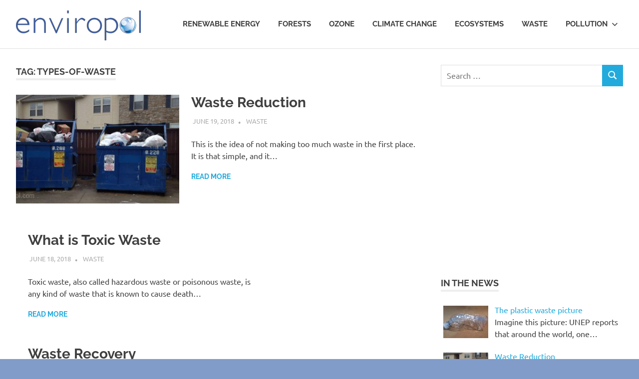

--- FILE ---
content_type: text/html; charset=UTF-8
request_url: https://enviropol.com/green/tag/types-of-waste/
body_size: 39766
content:
<!DOCTYPE html>
<html lang="en-US">

<head>
<meta charset="UTF-8">
<meta name="viewport" content="width=device-width, initial-scale=1">
<link rel="profile" href="http://gmpg.org/xfn/11">
<link rel="pingback" href="https://enviropol.com/green/xmlrpc.php">

<title>types-of-waste</title>
<meta name='robots' content='max-image-preview:large' />
<link rel='dns-prefetch' href='//www.googletagmanager.com' />
<link rel='dns-prefetch' href='//pagead2.googlesyndication.com' />
<link rel="alternate" type="application/rss+xml" title=" &raquo; Feed" href="https://enviropol.com/green/feed/" />
<link rel="alternate" type="application/rss+xml" title=" &raquo; Comments Feed" href="https://enviropol.com/green/comments/feed/" />
<link rel="alternate" type="application/rss+xml" title=" &raquo; types-of-waste Tag Feed" href="https://enviropol.com/green/tag/types-of-waste/feed/" />
<style id='wp-img-auto-sizes-contain-inline-css' type='text/css'>
img:is([sizes=auto i],[sizes^="auto," i]){contain-intrinsic-size:3000px 1500px}
/*# sourceURL=wp-img-auto-sizes-contain-inline-css */
</style>
<link rel='stylesheet' id='poseidon-theme-fonts-css' href='https://enviropol.com/green/wp-content/fonts/dd7dcca4eec506a1a4d2110320c2b18f.css?ver=20201110' type='text/css' media='all' />
<style id='wp-emoji-styles-inline-css' type='text/css'>

	img.wp-smiley, img.emoji {
		display: inline !important;
		border: none !important;
		box-shadow: none !important;
		height: 1em !important;
		width: 1em !important;
		margin: 0 0.07em !important;
		vertical-align: -0.1em !important;
		background: none !important;
		padding: 0 !important;
	}
/*# sourceURL=wp-emoji-styles-inline-css */
</style>
<style id='wp-block-library-inline-css' type='text/css'>
:root{--wp-block-synced-color:#7a00df;--wp-block-synced-color--rgb:122,0,223;--wp-bound-block-color:var(--wp-block-synced-color);--wp-editor-canvas-background:#ddd;--wp-admin-theme-color:#007cba;--wp-admin-theme-color--rgb:0,124,186;--wp-admin-theme-color-darker-10:#006ba1;--wp-admin-theme-color-darker-10--rgb:0,107,160.5;--wp-admin-theme-color-darker-20:#005a87;--wp-admin-theme-color-darker-20--rgb:0,90,135;--wp-admin-border-width-focus:2px}@media (min-resolution:192dpi){:root{--wp-admin-border-width-focus:1.5px}}.wp-element-button{cursor:pointer}:root .has-very-light-gray-background-color{background-color:#eee}:root .has-very-dark-gray-background-color{background-color:#313131}:root .has-very-light-gray-color{color:#eee}:root .has-very-dark-gray-color{color:#313131}:root .has-vivid-green-cyan-to-vivid-cyan-blue-gradient-background{background:linear-gradient(135deg,#00d084,#0693e3)}:root .has-purple-crush-gradient-background{background:linear-gradient(135deg,#34e2e4,#4721fb 50%,#ab1dfe)}:root .has-hazy-dawn-gradient-background{background:linear-gradient(135deg,#faaca8,#dad0ec)}:root .has-subdued-olive-gradient-background{background:linear-gradient(135deg,#fafae1,#67a671)}:root .has-atomic-cream-gradient-background{background:linear-gradient(135deg,#fdd79a,#004a59)}:root .has-nightshade-gradient-background{background:linear-gradient(135deg,#330968,#31cdcf)}:root .has-midnight-gradient-background{background:linear-gradient(135deg,#020381,#2874fc)}:root{--wp--preset--font-size--normal:16px;--wp--preset--font-size--huge:42px}.has-regular-font-size{font-size:1em}.has-larger-font-size{font-size:2.625em}.has-normal-font-size{font-size:var(--wp--preset--font-size--normal)}.has-huge-font-size{font-size:var(--wp--preset--font-size--huge)}.has-text-align-center{text-align:center}.has-text-align-left{text-align:left}.has-text-align-right{text-align:right}.has-fit-text{white-space:nowrap!important}#end-resizable-editor-section{display:none}.aligncenter{clear:both}.items-justified-left{justify-content:flex-start}.items-justified-center{justify-content:center}.items-justified-right{justify-content:flex-end}.items-justified-space-between{justify-content:space-between}.screen-reader-text{border:0;clip-path:inset(50%);height:1px;margin:-1px;overflow:hidden;padding:0;position:absolute;width:1px;word-wrap:normal!important}.screen-reader-text:focus{background-color:#ddd;clip-path:none;color:#444;display:block;font-size:1em;height:auto;left:5px;line-height:normal;padding:15px 23px 14px;text-decoration:none;top:5px;width:auto;z-index:100000}html :where(.has-border-color){border-style:solid}html :where([style*=border-top-color]){border-top-style:solid}html :where([style*=border-right-color]){border-right-style:solid}html :where([style*=border-bottom-color]){border-bottom-style:solid}html :where([style*=border-left-color]){border-left-style:solid}html :where([style*=border-width]){border-style:solid}html :where([style*=border-top-width]){border-top-style:solid}html :where([style*=border-right-width]){border-right-style:solid}html :where([style*=border-bottom-width]){border-bottom-style:solid}html :where([style*=border-left-width]){border-left-style:solid}html :where(img[class*=wp-image-]){height:auto;max-width:100%}:where(figure){margin:0 0 1em}html :where(.is-position-sticky){--wp-admin--admin-bar--position-offset:var(--wp-admin--admin-bar--height,0px)}@media screen and (max-width:600px){html :where(.is-position-sticky){--wp-admin--admin-bar--position-offset:0px}}

/*# sourceURL=wp-block-library-inline-css */
</style><style id='global-styles-inline-css' type='text/css'>
:root{--wp--preset--aspect-ratio--square: 1;--wp--preset--aspect-ratio--4-3: 4/3;--wp--preset--aspect-ratio--3-4: 3/4;--wp--preset--aspect-ratio--3-2: 3/2;--wp--preset--aspect-ratio--2-3: 2/3;--wp--preset--aspect-ratio--16-9: 16/9;--wp--preset--aspect-ratio--9-16: 9/16;--wp--preset--color--black: #000000;--wp--preset--color--cyan-bluish-gray: #abb8c3;--wp--preset--color--white: #ffffff;--wp--preset--color--pale-pink: #f78da7;--wp--preset--color--vivid-red: #cf2e2e;--wp--preset--color--luminous-vivid-orange: #ff6900;--wp--preset--color--luminous-vivid-amber: #fcb900;--wp--preset--color--light-green-cyan: #7bdcb5;--wp--preset--color--vivid-green-cyan: #00d084;--wp--preset--color--pale-cyan-blue: #8ed1fc;--wp--preset--color--vivid-cyan-blue: #0693e3;--wp--preset--color--vivid-purple: #9b51e0;--wp--preset--color--primary: #22aadd;--wp--preset--color--secondary: #0084b7;--wp--preset--color--tertiary: #005e91;--wp--preset--color--accent: #dd2e22;--wp--preset--color--highlight: #00b734;--wp--preset--color--light-gray: #eeeeee;--wp--preset--color--gray: #777777;--wp--preset--color--dark-gray: #404040;--wp--preset--gradient--vivid-cyan-blue-to-vivid-purple: linear-gradient(135deg,rgb(6,147,227) 0%,rgb(155,81,224) 100%);--wp--preset--gradient--light-green-cyan-to-vivid-green-cyan: linear-gradient(135deg,rgb(122,220,180) 0%,rgb(0,208,130) 100%);--wp--preset--gradient--luminous-vivid-amber-to-luminous-vivid-orange: linear-gradient(135deg,rgb(252,185,0) 0%,rgb(255,105,0) 100%);--wp--preset--gradient--luminous-vivid-orange-to-vivid-red: linear-gradient(135deg,rgb(255,105,0) 0%,rgb(207,46,46) 100%);--wp--preset--gradient--very-light-gray-to-cyan-bluish-gray: linear-gradient(135deg,rgb(238,238,238) 0%,rgb(169,184,195) 100%);--wp--preset--gradient--cool-to-warm-spectrum: linear-gradient(135deg,rgb(74,234,220) 0%,rgb(151,120,209) 20%,rgb(207,42,186) 40%,rgb(238,44,130) 60%,rgb(251,105,98) 80%,rgb(254,248,76) 100%);--wp--preset--gradient--blush-light-purple: linear-gradient(135deg,rgb(255,206,236) 0%,rgb(152,150,240) 100%);--wp--preset--gradient--blush-bordeaux: linear-gradient(135deg,rgb(254,205,165) 0%,rgb(254,45,45) 50%,rgb(107,0,62) 100%);--wp--preset--gradient--luminous-dusk: linear-gradient(135deg,rgb(255,203,112) 0%,rgb(199,81,192) 50%,rgb(65,88,208) 100%);--wp--preset--gradient--pale-ocean: linear-gradient(135deg,rgb(255,245,203) 0%,rgb(182,227,212) 50%,rgb(51,167,181) 100%);--wp--preset--gradient--electric-grass: linear-gradient(135deg,rgb(202,248,128) 0%,rgb(113,206,126) 100%);--wp--preset--gradient--midnight: linear-gradient(135deg,rgb(2,3,129) 0%,rgb(40,116,252) 100%);--wp--preset--font-size--small: 13px;--wp--preset--font-size--medium: 20px;--wp--preset--font-size--large: 36px;--wp--preset--font-size--x-large: 42px;--wp--preset--spacing--20: 0.44rem;--wp--preset--spacing--30: 0.67rem;--wp--preset--spacing--40: 1rem;--wp--preset--spacing--50: 1.5rem;--wp--preset--spacing--60: 2.25rem;--wp--preset--spacing--70: 3.38rem;--wp--preset--spacing--80: 5.06rem;--wp--preset--shadow--natural: 6px 6px 9px rgba(0, 0, 0, 0.2);--wp--preset--shadow--deep: 12px 12px 50px rgba(0, 0, 0, 0.4);--wp--preset--shadow--sharp: 6px 6px 0px rgba(0, 0, 0, 0.2);--wp--preset--shadow--outlined: 6px 6px 0px -3px rgb(255, 255, 255), 6px 6px rgb(0, 0, 0);--wp--preset--shadow--crisp: 6px 6px 0px rgb(0, 0, 0);}:where(.is-layout-flex){gap: 0.5em;}:where(.is-layout-grid){gap: 0.5em;}body .is-layout-flex{display: flex;}.is-layout-flex{flex-wrap: wrap;align-items: center;}.is-layout-flex > :is(*, div){margin: 0;}body .is-layout-grid{display: grid;}.is-layout-grid > :is(*, div){margin: 0;}:where(.wp-block-columns.is-layout-flex){gap: 2em;}:where(.wp-block-columns.is-layout-grid){gap: 2em;}:where(.wp-block-post-template.is-layout-flex){gap: 1.25em;}:where(.wp-block-post-template.is-layout-grid){gap: 1.25em;}.has-black-color{color: var(--wp--preset--color--black) !important;}.has-cyan-bluish-gray-color{color: var(--wp--preset--color--cyan-bluish-gray) !important;}.has-white-color{color: var(--wp--preset--color--white) !important;}.has-pale-pink-color{color: var(--wp--preset--color--pale-pink) !important;}.has-vivid-red-color{color: var(--wp--preset--color--vivid-red) !important;}.has-luminous-vivid-orange-color{color: var(--wp--preset--color--luminous-vivid-orange) !important;}.has-luminous-vivid-amber-color{color: var(--wp--preset--color--luminous-vivid-amber) !important;}.has-light-green-cyan-color{color: var(--wp--preset--color--light-green-cyan) !important;}.has-vivid-green-cyan-color{color: var(--wp--preset--color--vivid-green-cyan) !important;}.has-pale-cyan-blue-color{color: var(--wp--preset--color--pale-cyan-blue) !important;}.has-vivid-cyan-blue-color{color: var(--wp--preset--color--vivid-cyan-blue) !important;}.has-vivid-purple-color{color: var(--wp--preset--color--vivid-purple) !important;}.has-black-background-color{background-color: var(--wp--preset--color--black) !important;}.has-cyan-bluish-gray-background-color{background-color: var(--wp--preset--color--cyan-bluish-gray) !important;}.has-white-background-color{background-color: var(--wp--preset--color--white) !important;}.has-pale-pink-background-color{background-color: var(--wp--preset--color--pale-pink) !important;}.has-vivid-red-background-color{background-color: var(--wp--preset--color--vivid-red) !important;}.has-luminous-vivid-orange-background-color{background-color: var(--wp--preset--color--luminous-vivid-orange) !important;}.has-luminous-vivid-amber-background-color{background-color: var(--wp--preset--color--luminous-vivid-amber) !important;}.has-light-green-cyan-background-color{background-color: var(--wp--preset--color--light-green-cyan) !important;}.has-vivid-green-cyan-background-color{background-color: var(--wp--preset--color--vivid-green-cyan) !important;}.has-pale-cyan-blue-background-color{background-color: var(--wp--preset--color--pale-cyan-blue) !important;}.has-vivid-cyan-blue-background-color{background-color: var(--wp--preset--color--vivid-cyan-blue) !important;}.has-vivid-purple-background-color{background-color: var(--wp--preset--color--vivid-purple) !important;}.has-black-border-color{border-color: var(--wp--preset--color--black) !important;}.has-cyan-bluish-gray-border-color{border-color: var(--wp--preset--color--cyan-bluish-gray) !important;}.has-white-border-color{border-color: var(--wp--preset--color--white) !important;}.has-pale-pink-border-color{border-color: var(--wp--preset--color--pale-pink) !important;}.has-vivid-red-border-color{border-color: var(--wp--preset--color--vivid-red) !important;}.has-luminous-vivid-orange-border-color{border-color: var(--wp--preset--color--luminous-vivid-orange) !important;}.has-luminous-vivid-amber-border-color{border-color: var(--wp--preset--color--luminous-vivid-amber) !important;}.has-light-green-cyan-border-color{border-color: var(--wp--preset--color--light-green-cyan) !important;}.has-vivid-green-cyan-border-color{border-color: var(--wp--preset--color--vivid-green-cyan) !important;}.has-pale-cyan-blue-border-color{border-color: var(--wp--preset--color--pale-cyan-blue) !important;}.has-vivid-cyan-blue-border-color{border-color: var(--wp--preset--color--vivid-cyan-blue) !important;}.has-vivid-purple-border-color{border-color: var(--wp--preset--color--vivid-purple) !important;}.has-vivid-cyan-blue-to-vivid-purple-gradient-background{background: var(--wp--preset--gradient--vivid-cyan-blue-to-vivid-purple) !important;}.has-light-green-cyan-to-vivid-green-cyan-gradient-background{background: var(--wp--preset--gradient--light-green-cyan-to-vivid-green-cyan) !important;}.has-luminous-vivid-amber-to-luminous-vivid-orange-gradient-background{background: var(--wp--preset--gradient--luminous-vivid-amber-to-luminous-vivid-orange) !important;}.has-luminous-vivid-orange-to-vivid-red-gradient-background{background: var(--wp--preset--gradient--luminous-vivid-orange-to-vivid-red) !important;}.has-very-light-gray-to-cyan-bluish-gray-gradient-background{background: var(--wp--preset--gradient--very-light-gray-to-cyan-bluish-gray) !important;}.has-cool-to-warm-spectrum-gradient-background{background: var(--wp--preset--gradient--cool-to-warm-spectrum) !important;}.has-blush-light-purple-gradient-background{background: var(--wp--preset--gradient--blush-light-purple) !important;}.has-blush-bordeaux-gradient-background{background: var(--wp--preset--gradient--blush-bordeaux) !important;}.has-luminous-dusk-gradient-background{background: var(--wp--preset--gradient--luminous-dusk) !important;}.has-pale-ocean-gradient-background{background: var(--wp--preset--gradient--pale-ocean) !important;}.has-electric-grass-gradient-background{background: var(--wp--preset--gradient--electric-grass) !important;}.has-midnight-gradient-background{background: var(--wp--preset--gradient--midnight) !important;}.has-small-font-size{font-size: var(--wp--preset--font-size--small) !important;}.has-medium-font-size{font-size: var(--wp--preset--font-size--medium) !important;}.has-large-font-size{font-size: var(--wp--preset--font-size--large) !important;}.has-x-large-font-size{font-size: var(--wp--preset--font-size--x-large) !important;}
/*# sourceURL=global-styles-inline-css */
</style>

<style id='classic-theme-styles-inline-css' type='text/css'>
/*! This file is auto-generated */
.wp-block-button__link{color:#fff;background-color:#32373c;border-radius:9999px;box-shadow:none;text-decoration:none;padding:calc(.667em + 2px) calc(1.333em + 2px);font-size:1.125em}.wp-block-file__button{background:#32373c;color:#fff;text-decoration:none}
/*# sourceURL=/wp-includes/css/classic-themes.min.css */
</style>
<link rel='stylesheet' id='poseidon-stylesheet-css' href='https://enviropol.com/green/wp-content/themes/poseidon/style.css?ver=2.4.2' type='text/css' media='all' />
<style id='poseidon-stylesheet-inline-css' type='text/css'>
.site-description, .type-post .entry-footer .entry-tags { position: absolute; clip: rect(1px, 1px, 1px, 1px); width: 1px; height: 1px; overflow: hidden; }
/*# sourceURL=poseidon-stylesheet-inline-css */
</style>
<script type="text/javascript" src="https://enviropol.com/green/wp-content/themes/poseidon/assets/js/svgxuse.min.js?ver=1.2.6" id="svgxuse-js"></script>

<!-- Google tag (gtag.js) snippet added by Site Kit -->
<!-- Google Analytics snippet added by Site Kit -->
<script type="text/javascript" src="https://www.googletagmanager.com/gtag/js?id=GT-MKB766TM" id="google_gtagjs-js" async></script>
<script type="text/javascript" id="google_gtagjs-js-after">
/* <![CDATA[ */
window.dataLayer = window.dataLayer || [];function gtag(){dataLayer.push(arguments);}
gtag("set","linker",{"domains":["enviropol.com"]});
gtag("js", new Date());
gtag("set", "developer_id.dZTNiMT", true);
gtag("config", "GT-MKB766TM");
//# sourceURL=google_gtagjs-js-after
/* ]]> */
</script>
<link rel="https://api.w.org/" href="https://enviropol.com/green/wp-json/" /><link rel="alternate" title="JSON" type="application/json" href="https://enviropol.com/green/wp-json/wp/v2/tags/100" /><link rel="EditURI" type="application/rsd+xml" title="RSD" href="https://enviropol.com/green/xmlrpc.php?rsd" />
<meta name="generator" content="WordPress 6.9" />
<meta name="generator" content="Site Kit by Google 1.170.0" /><meta name="google-site-verification" content="8uxrsJ6YXopCcouzh383JJ1w3C51qa8VEx2OSfwcpHE">
<!-- Google AdSense meta tags added by Site Kit -->
<meta name="google-adsense-platform-account" content="ca-host-pub-2644536267352236">
<meta name="google-adsense-platform-domain" content="sitekit.withgoogle.com">
<!-- End Google AdSense meta tags added by Site Kit -->
<style type="text/css">.recentcomments a{display:inline !important;padding:0 !important;margin:0 !important;}</style><style type="text/css" id="custom-background-css">
body.custom-background { background-color: #829cc9; }
</style>
	
<!-- Google AdSense snippet added by Site Kit -->
<script type="text/javascript" async="async" src="https://pagead2.googlesyndication.com/pagead/js/adsbygoogle.js?client=ca-pub-4993435605385515&amp;host=ca-host-pub-2644536267352236" crossorigin="anonymous"></script>

<!-- End Google AdSense snippet added by Site Kit -->
<link rel="icon" href="https://enviropol.com/green/wp-content/uploads/2018/06/cropped-icon-32x32.jpg" sizes="32x32" />
<link rel="icon" href="https://enviropol.com/green/wp-content/uploads/2018/06/cropped-icon-192x192.jpg" sizes="192x192" />
<link rel="apple-touch-icon" href="https://enviropol.com/green/wp-content/uploads/2018/06/cropped-icon-180x180.jpg" />
<meta name="msapplication-TileImage" content="https://enviropol.com/green/wp-content/uploads/2018/06/cropped-icon-270x270.jpg" />
</head>
<!-- Google tag (gtag.js) -->
<script async src="https://www.googletagmanager.com/gtag/js?id=G-42VNWJL19V"></script>
<script>
  window.dataLayer = window.dataLayer || [];
  function gtag(){dataLayer.push(arguments);}
  gtag('js', new Date());

  gtag('config', 'G-42VNWJL19V');
</script>
<body class="archive tag tag-types-of-waste tag-100 custom-background wp-custom-logo wp-embed-responsive wp-theme-poseidon metaslider-plugin post-layout-small author-hidden">

	
	<div id="page" class="hfeed site">

		<a class="skip-link screen-reader-text" href="#content">Skip to content</a>

		
		
		<header id="masthead" class="site-header clearfix" role="banner">

			<div class="header-main container clearfix">

				<div id="logo" class="site-branding clearfix">

					<a href="https://enviropol.com/green/" class="custom-logo-link" rel="home"><img width="250" height="60" src="https://enviropol.com/green/wp-content/uploads/2018/06/enviroplo-logo.png" class="custom-logo" alt="" decoding="async" /></a>					
			<p class="site-title"><a href="https://enviropol.com/green/" rel="home"></a></p>

								
			<p class="site-description">Together for the environment</p>

			
				</div><!-- .site-branding -->

				

	<button class="primary-menu-toggle menu-toggle" aria-controls="primary-menu" aria-expanded="false" >
		<svg class="icon icon-menu" aria-hidden="true" role="img"> <use xlink:href="https://enviropol.com/green/wp-content/themes/poseidon/assets/icons/genericons-neue.svg#menu"></use> </svg><svg class="icon icon-close" aria-hidden="true" role="img"> <use xlink:href="https://enviropol.com/green/wp-content/themes/poseidon/assets/icons/genericons-neue.svg#close"></use> </svg>		<span class="menu-toggle-text screen-reader-text">Menu</span>
	</button>

	<div class="primary-navigation">

		<nav id="site-navigation" class="main-navigation" role="navigation"  aria-label="Primary Menu">

			<ul id="primary-menu" class="menu"><li id="menu-item-206" class="menu-item menu-item-type-taxonomy menu-item-object-category menu-item-206"><a href="https://enviropol.com/green/category/renewable-energy/">Renewable Energy</a></li>
<li id="menu-item-207" class="menu-item menu-item-type-taxonomy menu-item-object-category menu-item-207"><a href="https://enviropol.com/green/category/forests-and-deforestation/">Forests</a></li>
<li id="menu-item-208" class="menu-item menu-item-type-taxonomy menu-item-object-category menu-item-208"><a href="https://enviropol.com/green/category/ozone/">Ozone</a></li>
<li id="menu-item-209" class="menu-item menu-item-type-taxonomy menu-item-object-category menu-item-209"><a href="https://enviropol.com/green/category/climate-change/">Climate Change</a></li>
<li id="menu-item-213" class="menu-item menu-item-type-taxonomy menu-item-object-category menu-item-213"><a href="https://enviropol.com/green/category/ecosystems/">Ecosystems</a></li>
<li id="menu-item-214" class="menu-item menu-item-type-taxonomy menu-item-object-category menu-item-214"><a href="https://enviropol.com/green/category/waste/">waste</a></li>
<li id="menu-item-215" class="menu-item menu-item-type-taxonomy menu-item-object-category menu-item-has-children menu-item-215"><a href="https://enviropol.com/green/category/pollution/">Pollution<svg class="icon icon-expand" aria-hidden="true" role="img"> <use xlink:href="https://enviropol.com/green/wp-content/themes/poseidon/assets/icons/genericons-neue.svg#expand"></use> </svg></a>
<ul class="sub-menu">
	<li id="menu-item-212" class="menu-item menu-item-type-taxonomy menu-item-object-category menu-item-212"><a href="https://enviropol.com/green/category/air-pollution/">Air Pollution</a></li>
	<li id="menu-item-211" class="menu-item menu-item-type-taxonomy menu-item-object-category menu-item-211"><a href="https://enviropol.com/green/category/land-pollution/">Land Pollution</a></li>
	<li id="menu-item-210" class="menu-item menu-item-type-taxonomy menu-item-object-category menu-item-210"><a href="https://enviropol.com/green/category/water-polution/">Water Polution</a></li>
</ul>
</li>
</ul>		</nav><!-- #site-navigation -->

	</div><!-- .primary-navigation -->



			</div><!-- .header-main -->

		</header><!-- #masthead -->

		
		
		
		
		<div id="content" class="site-content container clearfix">

	<section id="primary" class="content-area">
		<main id="main" class="site-main" role="main">

		
			<header class="page-header">

				<h1 class="archive-title">Tag: <span>types-of-waste</span></h1>				
			</header><!-- .page-header -->

			<div id="post-wrapper" class="post-wrapper clearfix">

				
<article id="post-154" class="post-154 post type-post status-publish format-standard has-post-thumbnail hentry category-waste tag-composting tag-food-waste tag-municipal-solid-waste-usa tag-organic-waste tag-plastic-waste-paper-waste tag-recycling tag-source-reduction tag-trash tag-types-of-waste tag-waste-prevention tag-waste-management tag-waste-recovery tag-waste-to-energy tag-yard-waste">

	
			<a class="post-thumbnail-small" href="https://enviropol.com/green/2018/06/19/waste-reduction/" rel="bookmark">
				<img width="360" height="240" src="https://enviropol.com/green/wp-content/uploads/2018/06/waste-reduction-360x240.jpg" class="attachment-poseidon-thumbnail-medium size-poseidon-thumbnail-medium wp-post-image" alt="" decoding="async" fetchpriority="high" srcset="https://enviropol.com/green/wp-content/uploads/2018/06/waste-reduction-360x240.jpg 360w, https://enviropol.com/green/wp-content/uploads/2018/06/waste-reduction-120x80.jpg 120w" sizes="(max-width: 360px) 100vw, 360px" />			</a>

			
	<div class="post-content">

		<header class="entry-header">

			<h2 class="entry-title"><a href="https://enviropol.com/green/2018/06/19/waste-reduction/" rel="bookmark">Waste Reduction</a></h2>
			<div class="entry-meta"><span class="meta-date"><a href="https://enviropol.com/green/2018/06/19/waste-reduction/" title="10:10 pm" rel="bookmark"><time class="entry-date published updated" datetime="2018-06-19T22:10:17+00:00">June 19, 2018</time></a></span><span class="meta-author"> <span class="author vcard"><a class="url fn n" href="https://enviropol.com/green/author/atta/" title="View all posts by Atta Black" rel="author">Atta Black</a></span></span><span class="meta-category"> <a href="https://enviropol.com/green/category/waste/" rel="category tag">waste</a></span></div>
		</header><!-- .entry-header -->

		<div class="entry-content entry-excerpt clearfix">
			<p>This is the idea of not making too much waste in the first place. It is that simple, and it&#8230;</p>
			
			<a href="https://enviropol.com/green/2018/06/19/waste-reduction/" class="more-link">Read more</a>

					</div><!-- .entry-content -->

	</div>

</article>

<article id="post-157" class="post-157 post type-post status-publish format-standard hentry category-waste tag-asbestos tag-chemical-waste tag-composting tag-corrosive-waste tag-food-waste tag-hazardous-waste tag-ignitable-waste tag-landfills tag-municipal-solid-waste-usa tag-organic-waste tag-plastic-waste-paper-waste tag-poisonous-waste tag-reactive-waste tag-recycling tag-source-reduction tag-toxic-waste tag-toxins tag-trash tag-types-of-waste tag-waste-prevention tag-waste-management tag-waste-recovery tag-waste-to-energy tag-yard-waste">

	
	<div class="post-content">

		<header class="entry-header">

			<h2 class="entry-title"><a href="https://enviropol.com/green/2018/06/18/waste-management-2/" rel="bookmark">What is Toxic Waste</a></h2>
			<div class="entry-meta"><span class="meta-date"><a href="https://enviropol.com/green/2018/06/18/waste-management-2/" title="3:10 pm" rel="bookmark"><time class="entry-date published updated" datetime="2018-06-18T15:10:45+00:00">June 18, 2018</time></a></span><span class="meta-author"> <span class="author vcard"><a class="url fn n" href="https://enviropol.com/green/author/atta/" title="View all posts by Atta Black" rel="author">Atta Black</a></span></span><span class="meta-category"> <a href="https://enviropol.com/green/category/waste/" rel="category tag">waste</a></span></div>
		</header><!-- .entry-header -->

		<div class="entry-content entry-excerpt clearfix">
			<p>Toxic waste, also called hazardous waste or poisonous waste, is any kind of waste that is known to cause death&#8230;</p>
			
			<a href="https://enviropol.com/green/2018/06/18/waste-management-2/" class="more-link">Read more</a>

					</div><!-- .entry-content -->

	</div>

</article>

<article id="post-151" class="post-151 post type-post status-publish format-standard hentry category-waste tag-composting tag-food-waste tag-municipal-solid-waste-usa tag-organic-waste tag-plastic-waste-paper-waste tag-recycling tag-source-reduction tag-trash tag-types-of-waste tag-waste-prevention tag-waste-management tag-waste-recovery tag-waste-to-energy tag-yard-waste">

	
	<div class="post-content">

		<header class="entry-header">

			<h2 class="entry-title"><a href="https://enviropol.com/green/2018/06/18/waste-recovery/" rel="bookmark">Waste Recovery</a></h2>
			<div class="entry-meta"><span class="meta-date"><a href="https://enviropol.com/green/2018/06/18/waste-recovery/" title="3:09 pm" rel="bookmark"><time class="entry-date published updated" datetime="2018-06-18T15:09:13+00:00">June 18, 2018</time></a></span><span class="meta-author"> <span class="author vcard"><a class="url fn n" href="https://enviropol.com/green/author/atta/" title="View all posts by Atta Black" rel="author">Atta Black</a></span></span><span class="meta-category"> <a href="https://enviropol.com/green/category/waste/" rel="category tag">waste</a></span></div>
		</header><!-- .entry-header -->

		<div class="entry-content entry-excerpt clearfix">
			<p>This is the reclaiming of ‘thrash’ materials that have for so long been considered ¬as waste and destined to the&#8230;</p>
			
			<a href="https://enviropol.com/green/2018/06/18/waste-recovery/" class="more-link">Read more</a>

					</div><!-- .entry-content -->

	</div>

</article>

<article id="post-149" class="post-149 post type-post status-publish format-standard hentry category-waste tag-composting tag-food-waste tag-municipal-solid-waste-usa tag-organic-waste tag-plastic-waste-paper-waste tag-recycling tag-source-reduction tag-trash tag-types-of-waste tag-waste-prevention tag-waste-management tag-waste-recovery tag-waste-to-energy tag-yard-waste">

	
	<div class="post-content">

		<header class="entry-header">

			<h2 class="entry-title"><a href="https://enviropol.com/green/2018/06/18/waste-management/" rel="bookmark">Waste Management Overview</a></h2>
			<div class="entry-meta"><span class="meta-date"><a href="https://enviropol.com/green/2018/06/18/waste-management/" title="3:07 pm" rel="bookmark"><time class="entry-date published updated" datetime="2018-06-18T15:07:57+00:00">June 18, 2018</time></a></span><span class="meta-author"> <span class="author vcard"><a class="url fn n" href="https://enviropol.com/green/author/atta/" title="View all posts by Atta Black" rel="author">Atta Black</a></span></span><span class="meta-category"> <a href="https://enviropol.com/green/category/waste/" rel="category tag">waste</a></span></div>
		</header><!-- .entry-header -->

		<div class="entry-content entry-excerpt clearfix">
			<p>As long as humans exist, there will be waste generated. That means this discussion is not going away soon, even&#8230;</p>
			
			<a href="https://enviropol.com/green/2018/06/18/waste-management/" class="more-link">Read more</a>

					</div><!-- .entry-content -->

	</div>

</article>

			</div>

			
		</main><!-- #main -->
	</section><!-- #primary -->

	
	<section id="secondary" class="sidebar widget-area clearfix" role="complementary">

		<aside id="search-3" class="widget widget_search clearfix">
<form role="search" method="get" class="search-form" action="https://enviropol.com/green/">
	<label>
		<span class="screen-reader-text">Search for:</span>
		<input type="search" class="search-field"
			placeholder="Search &hellip;"
			value="" name="s"
			title="Search for:" />
	</label>
	<button type="submit" class="search-submit">
		<svg class="icon icon-search" aria-hidden="true" role="img"> <use xlink:href="https://enviropol.com/green/wp-content/themes/poseidon/assets/icons/genericons-neue.svg#search"></use> </svg>		<span class="screen-reader-text">Search</span>
	</button>
</form>
</aside><aside id="custom_html-2" class="widget_text widget widget_custom_html clearfix"><div class="textwidget custom-html-widget"><script async src="//pagead2.googlesyndication.com/pagead/js/adsbygoogle.js"></script>
<!-- Envirobox -->
<ins class="adsbygoogle"
     style="display:inline-block;width:336px;height:280px"
     data-ad-client="ca-pub-4993435605385515"
     data-ad-slot="4847280038"></ins>
<script>
(adsbygoogle = window.adsbygoogle || []).push({});
</script></div></aside><aside id="tzwb-recent-posts-2" class="widget tzwb-recent-posts clearfix"><div class="widget-header"><h3 class="widget-title">In The News</h3></div>
		<div class="tzwb-content tzwb-clearfix">

			<ul class="tzwb-posts-list">
				
					<li class="tzwb-has-thumbnail">
						<a href="https://enviropol.com/green/2018/06/21/the-plastic-waste-picture/" title="The plastic waste picture">
							<img width="90" height="65" src="https://enviropol.com/green/wp-content/uploads/2018/06/plastic-waste-pollution-90x65.jpg" class="attachment-tzwb-thumbnail size-tzwb-thumbnail wp-post-image" alt="" decoding="async" loading="lazy" />						</a>

				
					<a href="https://enviropol.com/green/2018/06/21/the-plastic-waste-picture/" title="The plastic waste picture">
						The plastic waste picture					</a>

				
					<span class="tzwb-excerpt"><p>Imagine this picture: UNEP reports that around the world, one&#8230;</p>
</span>

				
					<li class="tzwb-has-thumbnail">
						<a href="https://enviropol.com/green/2018/06/19/waste-reduction/" title="Waste Reduction">
							<img width="90" height="65" src="https://enviropol.com/green/wp-content/uploads/2018/06/waste-reduction-90x65.jpg" class="attachment-tzwb-thumbnail size-tzwb-thumbnail wp-post-image" alt="" decoding="async" loading="lazy" />						</a>

				
					<a href="https://enviropol.com/green/2018/06/19/waste-reduction/" title="Waste Reduction">
						Waste Reduction					</a>

				
					<span class="tzwb-excerpt"><p>This is the idea of not making too much waste&#8230;</p>
</span>

				
					<li class="tzwb-has-thumbnail">
						<a href="https://enviropol.com/green/2018/06/19/preserving-ecosystems/" title="Preserving Ecosystems">
							<img width="90" height="65" src="https://enviropol.com/green/wp-content/uploads/2018/06/land-ecosystems-90x65.png" class="attachment-tzwb-thumbnail size-tzwb-thumbnail wp-post-image" alt="" decoding="async" loading="lazy" />						</a>

				
					<a href="https://enviropol.com/green/2018/06/19/preserving-ecosystems/" title="Preserving Ecosystems">
						Preserving Ecosystems					</a>

				
					<span class="tzwb-excerpt"><p>Considering the threats facing ecosystems, we can begin to appreciate&#8230;</p>
</span>

				
					<li class="tzwb-has-thumbnail">
						<a href="https://enviropol.com/green/2018/06/19/sustainable-forestry/" title="Sustainable Forestry">
							<img width="90" height="65" src="https://enviropol.com/green/wp-content/uploads/2018/06/preserving-forests-90x65.jpg" class="attachment-tzwb-thumbnail size-tzwb-thumbnail wp-post-image" alt="" decoding="async" loading="lazy" />						</a>

				
					<a href="https://enviropol.com/green/2018/06/19/sustainable-forestry/" title="Sustainable Forestry">
						Sustainable Forestry					</a>

				
					<span class="tzwb-excerpt"><p>As long as humans live, there will be the need&#8230;</p>
</span>

							</ul>

		</div>

		</aside><aside id="media_image-2" class="widget widget_media_image clearfix"><a href="http://niinoi.com"><img width="336" height="315" src="https://enviropol.com/green/wp-content/uploads/2020/03/royalty-free-graphics-1.png" class="image wp-image-395  attachment-full size-full" alt="" style="max-width: 100%; height: auto;" decoding="async" loading="lazy" srcset="https://enviropol.com/green/wp-content/uploads/2020/03/royalty-free-graphics-1.png 336w, https://enviropol.com/green/wp-content/uploads/2020/03/royalty-free-graphics-1-300x281.png 300w" sizes="auto, (max-width: 336px) 100vw, 336px" /></a></aside><aside id="custom_html-4" class="widget_text widget widget_custom_html clearfix"><div class="textwidget custom-html-widget"><script async src="//pagead2.googlesyndication.com/pagead/js/adsbygoogle.js"></script>
<!-- Envirobox -->
<ins class="adsbygoogle"
     style="display:inline-block;width:336px;height:280px"
     data-ad-client="ca-pub-4993435605385515"
     data-ad-slot="4847280038"></ins>
<script>
(adsbygoogle = window.adsbygoogle || []).push({});
</script></div></aside>
	</section><!-- #secondary -->



	</div><!-- #content -->

	
	<div id="footer" class="footer-wrap">

		<footer id="colophon" class="site-footer container clearfix" role="contentinfo">

			
			<div id="footer-text" class="site-info">
				
	<span class="credit-link">
		WordPress Theme: Poseidon by ThemeZee.	</span>

				</div><!-- .site-info -->

		</footer><!-- #colophon -->

	</div>

</div><!-- #page -->

<script type="speculationrules">
{"prefetch":[{"source":"document","where":{"and":[{"href_matches":"/green/*"},{"not":{"href_matches":["/green/wp-*.php","/green/wp-admin/*","/green/wp-content/uploads/*","/green/wp-content/*","/green/wp-content/plugins/*","/green/wp-content/themes/poseidon/*","/green/*\\?(.+)"]}},{"not":{"selector_matches":"a[rel~=\"nofollow\"]"}},{"not":{"selector_matches":".no-prefetch, .no-prefetch a"}}]},"eagerness":"conservative"}]}
</script>
<script type="text/javascript" id="poseidon-navigation-js-extra">
/* <![CDATA[ */
var poseidonScreenReaderText = {"expand":"Expand child menu","collapse":"Collapse child menu","icon":"\u003Csvg class=\"icon icon-expand\" aria-hidden=\"true\" role=\"img\"\u003E \u003Cuse xlink:href=\"https://enviropol.com/green/wp-content/themes/poseidon/assets/icons/genericons-neue.svg#expand\"\u003E\u003C/use\u003E \u003C/svg\u003E"};
//# sourceURL=poseidon-navigation-js-extra
/* ]]> */
</script>
<script type="text/javascript" src="https://enviropol.com/green/wp-content/themes/poseidon/assets/js/navigation.min.js?ver=20220224" id="poseidon-navigation-js"></script>
<script id="wp-emoji-settings" type="application/json">
{"baseUrl":"https://s.w.org/images/core/emoji/17.0.2/72x72/","ext":".png","svgUrl":"https://s.w.org/images/core/emoji/17.0.2/svg/","svgExt":".svg","source":{"concatemoji":"https://enviropol.com/green/wp-includes/js/wp-emoji-release.min.js?ver=6.9"}}
</script>
<script type="module">
/* <![CDATA[ */
/*! This file is auto-generated */
const a=JSON.parse(document.getElementById("wp-emoji-settings").textContent),o=(window._wpemojiSettings=a,"wpEmojiSettingsSupports"),s=["flag","emoji"];function i(e){try{var t={supportTests:e,timestamp:(new Date).valueOf()};sessionStorage.setItem(o,JSON.stringify(t))}catch(e){}}function c(e,t,n){e.clearRect(0,0,e.canvas.width,e.canvas.height),e.fillText(t,0,0);t=new Uint32Array(e.getImageData(0,0,e.canvas.width,e.canvas.height).data);e.clearRect(0,0,e.canvas.width,e.canvas.height),e.fillText(n,0,0);const a=new Uint32Array(e.getImageData(0,0,e.canvas.width,e.canvas.height).data);return t.every((e,t)=>e===a[t])}function p(e,t){e.clearRect(0,0,e.canvas.width,e.canvas.height),e.fillText(t,0,0);var n=e.getImageData(16,16,1,1);for(let e=0;e<n.data.length;e++)if(0!==n.data[e])return!1;return!0}function u(e,t,n,a){switch(t){case"flag":return n(e,"\ud83c\udff3\ufe0f\u200d\u26a7\ufe0f","\ud83c\udff3\ufe0f\u200b\u26a7\ufe0f")?!1:!n(e,"\ud83c\udde8\ud83c\uddf6","\ud83c\udde8\u200b\ud83c\uddf6")&&!n(e,"\ud83c\udff4\udb40\udc67\udb40\udc62\udb40\udc65\udb40\udc6e\udb40\udc67\udb40\udc7f","\ud83c\udff4\u200b\udb40\udc67\u200b\udb40\udc62\u200b\udb40\udc65\u200b\udb40\udc6e\u200b\udb40\udc67\u200b\udb40\udc7f");case"emoji":return!a(e,"\ud83e\u1fac8")}return!1}function f(e,t,n,a){let r;const o=(r="undefined"!=typeof WorkerGlobalScope&&self instanceof WorkerGlobalScope?new OffscreenCanvas(300,150):document.createElement("canvas")).getContext("2d",{willReadFrequently:!0}),s=(o.textBaseline="top",o.font="600 32px Arial",{});return e.forEach(e=>{s[e]=t(o,e,n,a)}),s}function r(e){var t=document.createElement("script");t.src=e,t.defer=!0,document.head.appendChild(t)}a.supports={everything:!0,everythingExceptFlag:!0},new Promise(t=>{let n=function(){try{var e=JSON.parse(sessionStorage.getItem(o));if("object"==typeof e&&"number"==typeof e.timestamp&&(new Date).valueOf()<e.timestamp+604800&&"object"==typeof e.supportTests)return e.supportTests}catch(e){}return null}();if(!n){if("undefined"!=typeof Worker&&"undefined"!=typeof OffscreenCanvas&&"undefined"!=typeof URL&&URL.createObjectURL&&"undefined"!=typeof Blob)try{var e="postMessage("+f.toString()+"("+[JSON.stringify(s),u.toString(),c.toString(),p.toString()].join(",")+"));",a=new Blob([e],{type:"text/javascript"});const r=new Worker(URL.createObjectURL(a),{name:"wpTestEmojiSupports"});return void(r.onmessage=e=>{i(n=e.data),r.terminate(),t(n)})}catch(e){}i(n=f(s,u,c,p))}t(n)}).then(e=>{for(const n in e)a.supports[n]=e[n],a.supports.everything=a.supports.everything&&a.supports[n],"flag"!==n&&(a.supports.everythingExceptFlag=a.supports.everythingExceptFlag&&a.supports[n]);var t;a.supports.everythingExceptFlag=a.supports.everythingExceptFlag&&!a.supports.flag,a.supports.everything||((t=a.source||{}).concatemoji?r(t.concatemoji):t.wpemoji&&t.twemoji&&(r(t.twemoji),r(t.wpemoji)))});
//# sourceURL=https://enviropol.com/green/wp-includes/js/wp-emoji-loader.min.js
/* ]]> */
</script>

</body>
</html>


--- FILE ---
content_type: text/html; charset=utf-8
request_url: https://www.google.com/recaptcha/api2/aframe
body_size: 267
content:
<!DOCTYPE HTML><html><head><meta http-equiv="content-type" content="text/html; charset=UTF-8"></head><body><script nonce="BWtZu_UByx_Aa8JuEevw5Q">/** Anti-fraud and anti-abuse applications only. See google.com/recaptcha */ try{var clients={'sodar':'https://pagead2.googlesyndication.com/pagead/sodar?'};window.addEventListener("message",function(a){try{if(a.source===window.parent){var b=JSON.parse(a.data);var c=clients[b['id']];if(c){var d=document.createElement('img');d.src=c+b['params']+'&rc='+(localStorage.getItem("rc::a")?sessionStorage.getItem("rc::b"):"");window.document.body.appendChild(d);sessionStorage.setItem("rc::e",parseInt(sessionStorage.getItem("rc::e")||0)+1);localStorage.setItem("rc::h",'1769818168451');}}}catch(b){}});window.parent.postMessage("_grecaptcha_ready", "*");}catch(b){}</script></body></html>